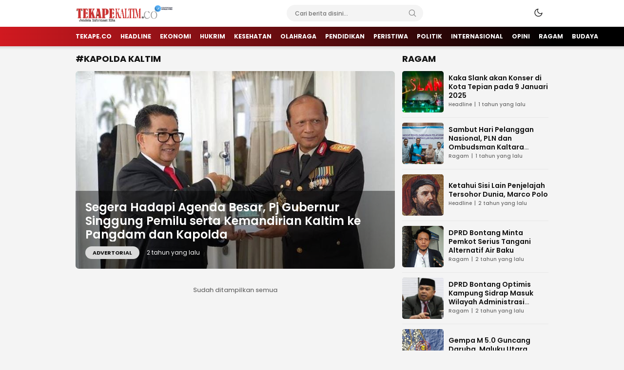

--- FILE ---
content_type: text/html; charset=utf-8
request_url: https://www.google.com/recaptcha/api2/aframe
body_size: 268
content:
<!DOCTYPE HTML><html><head><meta http-equiv="content-type" content="text/html; charset=UTF-8"></head><body><script nonce="KzU3bFF8lEwO0DZiwGs8Sw">/** Anti-fraud and anti-abuse applications only. See google.com/recaptcha */ try{var clients={'sodar':'https://pagead2.googlesyndication.com/pagead/sodar?'};window.addEventListener("message",function(a){try{if(a.source===window.parent){var b=JSON.parse(a.data);var c=clients[b['id']];if(c){var d=document.createElement('img');d.src=c+b['params']+'&rc='+(localStorage.getItem("rc::a")?sessionStorage.getItem("rc::b"):"");window.document.body.appendChild(d);sessionStorage.setItem("rc::e",parseInt(sessionStorage.getItem("rc::e")||0)+1);localStorage.setItem("rc::h",'1769817243340');}}}catch(b){}});window.parent.postMessage("_grecaptcha_ready", "*");}catch(b){}</script></body></html>